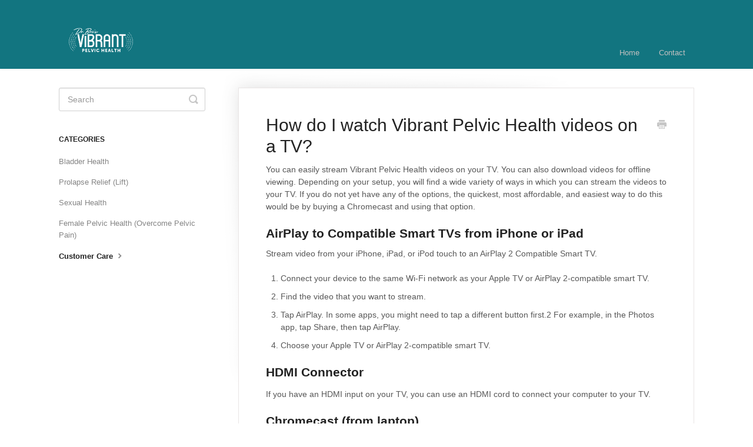

--- FILE ---
content_type: text/html; charset=utf-8
request_url: https://support.vibrantpelvichealth.com/article/53-how-do-i-watch-vibrant-pelvic-health-videos-on-a-tv
body_size: 5479
content:


<!DOCTYPE html>
<html>
    
<head>
    <meta charset="utf-8"/>
    <title>How do I watch Vibrant Pelvic Health videos on a TV? - Vibrant Pelvic Health Articles and Support</title>
    <meta name="viewport" content="width=device-width, maximum-scale=1"/>
    <meta name="apple-mobile-web-app-capable" content="yes"/>
    <meta name="format-detection" content="telephone=no">
    <meta name="description" content="You can easily stream Vibrant Pelvic Health videos on your TV. You can also download videos for offline viewing. Depending on your setup, you will find a wide v"/>
    <meta name="author" content="Vibrant Pelvic Health"/>
    <link rel="canonical" href="https://support.vibrantpelvichealth.com/article/53-how-do-i-watch-vibrant-pelvic-health-videos-on-a-tv"/>
    
        
   
            <meta name="twitter:card" content="summary"/>
            <meta name="twitter:title" content="How do I watch Vibrant Pelvic Health videos on a TV?" />
            <meta name="twitter:description" content="You can easily stream Vibrant Pelvic Health videos on your TV. You can also download videos for offline viewing. Depending on your setup, you will find a wide v"/>


    

    
        <link rel="stylesheet" href="//d3eto7onm69fcz.cloudfront.net/assets/stylesheets/launch-1770030181161.css">
    
    <style>
        body { background: #ffffff; }
        .navbar .navbar-inner { background: #127580; }
        .navbar .nav li a, 
        .navbar .icon-private-w  { color: #c0c0c0; }
        .navbar .brand, 
        .navbar .nav li a:hover, 
        .navbar .nav li a:focus, 
        .navbar .nav .active a, 
        .navbar .nav .active a:hover, 
        .navbar .nav .active a:focus  { color: #ffffff; }
        .navbar a:hover .icon-private-w, 
        .navbar a:focus .icon-private-w, 
        .navbar .active a .icon-private-w, 
        .navbar .active a:hover .icon-private-w, 
        .navbar .active a:focus .icon-private-w { color: #ffffff; }
        #serp-dd .result a:hover,
        #serp-dd .result > li.active,
        #fullArticle strong a,
        #fullArticle a strong,
        .collection a,
        .contentWrapper a,
        .most-pop-articles .popArticles a,
        .most-pop-articles .popArticles a:hover span,
        .category-list .category .article-count,
        .category-list .category:hover .article-count { color: #4381b5; }
        #fullArticle, 
        #fullArticle p, 
        #fullArticle ul, 
        #fullArticle ol, 
        #fullArticle li, 
        #fullArticle div, 
        #fullArticle blockquote, 
        #fullArticle dd, 
        #fullArticle table { color:#585858; }
    </style>
    
    <link rel="apple-touch-icon-precomposed" href="//d33v4339jhl8k0.cloudfront.net/docs/assets/60f44ad9d0489d590074a0a7/images/60f457d56ffe270af2a8ff12/v_touchicon_152.png">
    <link rel="shortcut icon" type="image/png" href="//d33v4339jhl8k0.cloudfront.net/docs/assets/60f44ad9d0489d590074a0a7/images/60f4583e766e8844fc34793e/v_ocean_favicon_new.png">
    <!--[if lt IE 9]>
    
        <script src="//d3eto7onm69fcz.cloudfront.net/assets/javascripts/html5shiv.min.js"></script>
    
    <![endif]-->
    
        <script type="application/ld+json">
        {"@context":"https://schema.org","@type":"WebSite","url":"https://support.vibrantpelvichealth.com","potentialAction":{"@type":"SearchAction","target":"https://support.vibrantpelvichealth.com/search?query={query}","query-input":"required name=query"}}
        </script>
    
        <script type="application/ld+json">
        {"@context":"https://schema.org","@type":"BreadcrumbList","itemListElement":[{"@type":"ListItem","position":1,"name":"Vibrant Pelvic Health Articles and Support","item":"https://support.vibrantpelvichealth.com"},{"@type":"ListItem","position":2,"name":"For Customers","item":"https://support.vibrantpelvichealth.com/collection/1-for-customers"},{"@type":"ListItem","position":3,"name":"How do I watch Vibrant Pelvic Health videos on a TV?","item":"https://support.vibrantpelvichealth.com/article/53-how-do-i-watch-vibrant-pelvic-health-videos-on-a-tv"}]}
        </script>
    
    
</head>
    
    <body>
        
<header id="mainNav" class="navbar">
    <div class="navbar-inner">
        <div class="container-fluid">
            <a class="brand" href="https://www.vibrantpelvichealth.com/">
            
                
                    <img src="//d33v4339jhl8k0.cloudfront.net/docs/assets/60f44ad9d0489d590074a0a7/images/60f456f964a230081ba165e7/MainLogo-White.png" alt="Vibrant Pelvic Health Articles and Support" width="143" height="75">
                

            
            </a>
            
                <button type="button" class="btn btn-navbar" data-toggle="collapse" data-target=".nav-collapse">
                    <span class="sr-only">Toggle Navigation</span>
                    <span class="icon-bar"></span>
                    <span class="icon-bar"></span>
                    <span class="icon-bar"></span>
                </button>
            
            <div class="nav-collapse collapse">
                <nav role="navigation"><!-- added for accessibility -->
                <ul class="nav">
                    
                        <li id="home"><a href="/">Home <b class="caret"></b></a></li>
                    
                    
                    
                        <li id="contact"><a href="#" class="contactUs" onclick="window.Beacon('open')">Contact</a></li>
                        <li id="contactMobile"><a href="#" class="contactUs" onclick="window.Beacon('open')">Contact</a></li>
                    
                </ul>
                </nav>
            </div><!--/.nav-collapse -->
        </div><!--/container-->
    </div><!--/navbar-inner-->
</header>
        <section id="contentArea" class="container-fluid">
            <div class="row-fluid">
                <section id="main-content" class="span9">
                    <div class="contentWrapper">
                        
    
    <article id="fullArticle">
        <h1 class="title">How do I watch Vibrant Pelvic Health videos on a TV?</h1>
    
        <a href="javascript:window.print()" class="printArticle" title="Print this article" aria-label="Print this Article"><i class="icon-print"></i></a>
        <p>You can easily stream Vibrant Pelvic Health videos on your TV. You can also download videos for offline viewing. Depending on your setup, you will find a wide variety of ways in which you can stream the videos to your TV. If you do not yet have any of the options, the quickest, most affordable, and easiest way to do this would be by buying a Chromecast and using that option.</p>
<h3>AirPlay to Compatible Smart TVs from iPhone or iPad</h3>
<div>
 <p>Stream video from your iPhone, iPad, or iPod touch to an AirPlay 2 Compatible Smart TV.</p>
 <ol>
  <li>Connect your device to the same Wi-Fi network as your Apple TV or AirPlay 2-compatible smart TV.</li>
  <li>Find the video that you want to stream.</li>
  <li>Tap AirPlay. In some apps, you might need to tap a different button first.2 For example, in the Photos app, tap Share, then tap AirPlay.</li>
  <li>Choose your Apple TV or AirPlay 2-compatible smart TV.</li>
 </ol>
</div>
<h3>HDMI Connector</h3>
<div>If you have an HDMI input on your TV, you can use an HDMI cord to connect your computer to your TV.</div>
<div>
 <h3>Chromecast (from laptop)</h3>
 <ol>
  <li>Navigate to <a href="http://www.vibrantpelvichealth.com">www.vibrantpelvichealth.com</a> on a laptop in the Google Chrome browser.</li>
  <li>Turn on the TV and Chromecast.</li>
  <li>Click on the 3 dots in the top right corner of the screen. If Chrome needs to be updated, it’ll appear as an upward arrow.</li>
  <li>Click cast.</li>
  <li>Click on the device you are casting to.</li>
  <li>After several seconds, a pop-up will appear on the computer screen asking if you want to “Optimize”. This will prevent the lagging/skipping that sometimes happens when casting. The video will no longer appear on the laptop screen either.</li>
 </ol>
 <h3>Chromecast (from iPhone)</h3>
 <ol>
  <li>Download Streamer for Chromecast from the App Store.</li>
  <li>Select screen mirror from within the app.</li>
  <li>Then on the next screen tap start mirroring.</li>
  <li>Then choose broadcast.</li>
  <li>Open <a href="http://www.vibrantpelvichealth.com">www.vibrantpelvichealth.com</a> in Chrome on your phone.</li>
  <li>Audio will play from your phone, not the TV, but allows you to use Bluetooth headphones while working out.</li>
 </ol>
</div>
<h3>XBOX One</h3>
<ol>
 <li>Go to the internet browser on your XBOX One.</li>
 <li>Navigate to <a href="http://www.vibrantpelvichealth.com">www.vibrantpelvichealth.com</a>.</li>
 <li>Click the favorite icon at the top by the URL.</li>
 <li>Once it is a favorite, you can find it in the My Pins area..</li>
</ol>
<h3>Roku</h3>
<p><strong><u></u></strong><strong><u>WebTV</u></strong></p>
<div>
 <div>
  <ol>
   <li>Open the app on your phone/tablet.</li>
   <li>Click the connect icon.</li>
   <li>Go to <a href="http://www.vibrantpelvichealth.com">www.vibrantpelvichealth.com</a>.</li>
  </ol>
 </div>
</div>
<p><strong><u></u></strong><strong><u>Tubio Cast</u></strong></p>
<div>
 <ol>
  <li>Open the Tubio app.</li>
  <li>Go to the Vibrant Pelvic Health website.</li>
  <li>Hit the icon in the bottom right corner to pair your TV with your smart device.</li>
 </ol>
</div>
<p><strong><u></u></strong><strong><u>Smart View</u></strong></p>
<div>
 <ol>
  <li>Open the Smart View app.</li>
  <li>Select your TV.</li>
  <li>When apps pop up select your internet browser and go to <a href="http://www.vibrantpelvichealth.com">www.vibrantpelvichealth.com</a>.</li>
 </ol>
</div>
<h3>Apple TV</h3>
<div>
 <ol>
  <li>Swipe up to the control center on your Apple device.</li>
  <li>Click screen mirroring and select your Apple TV.</li>
 </ol>
</div>
<h3>Amazon Fire TV</h3>
<div>
 <ol>
  <li>Go to the Firefox app (or any other internet browser you have).</li>
  <li>Navigate to <a href="http://www.vibrantpelvichealth.com">www.vibrantpelvichealth.com</a>.</li>
 </ol>
</div>
<h3>LG Smart TV</h3>
<div>
 <ol>
  <li>Go to the web browser and navigate to <a href="http://www.vibrantpelvichealth.com">www.vibrantpelvichealth.com</a>.</li>
  <li>Bookmark the website using the browser, and add it to the home screen.</li>
  <li>Click the star by the URL to add to your bookmarks.</li>
  <li>It will then pop up as one of your applications, which you can access by hitting the home button.</li>
  <li>You can check remember me so you don’t have to log in every time.</li>
 </ol>
</div>
<h3>Samsung Smart TV</h3>
<div>
 <ol>
  <li>Navigate to the website on your Laptop/Phone/Tablet.</li>
  <li>Open the Google Home app and open Home.</li>
  <li>Tap on your account icon (it should be on the bottom right).</li>
  <li>Scroll until you see the option that says mirror device (if you have never done it before you will have to set up your TV as a device).</li>
  <li>Once casting, the sound will come from the TV.</li>
 </ol>
</div>
    </article>
    
        <div class="articleRatings" data-article-url="https://support.vibrantpelvichealth.com/article/53-how-do-i-watch-vibrant-pelvic-health-videos-on-a-tv">
            <span class="articleRatings-question">Did this answer your question?</span>
            <span class="articleRatings-feedback">
                <span class="articleRatings-feedback-tick">
                    <svg height="20" viewBox="0 0 20 20" width="20" xmlns="http://www.w3.org/2000/svg">
                        <path d="m8 14a.997.997 0 0 1 -.707-.293l-2-2a.999.999 0 1 1 1.414-1.414l1.293 1.293 4.293-4.293a.999.999 0 1 1 1.414 1.414l-5 5a.997.997 0 0 1 -.707.293" fill="#2CC683" fill-rule="evenodd"/>
                    </svg>
                </span>
                <span class="articleRatings-feedback-message">Thanks for the feedback</span>
            </span>
            <span class="articleRatings-failure">There was a problem submitting your feedback. Please try again later.</span>
            <div class="articleRatings-actions">
                <button class="rateAction rateAction--positive" data-rating="positive">
                    <span class="sr-only">Yes</span>
                    <span class="rating-face">
                        <svg xmlns="http://www.w3.org/2000/svg" width="24" height="24">
                            <path fill-rule="evenodd" d="M5.538 14.026A19.392 19.392 0 0 1 12 12.923c2.26 0 4.432.388 6.462 1.103-1.087 2.61-3.571 4.436-6.462 4.436-2.891 0-5.375-1.825-6.462-4.436zm1.847-3.872a1.846 1.846 0 1 1 0-3.692 1.846 1.846 0 0 1 0 3.692zm9.23 0a1.846 1.846 0 1 1 0-3.692 1.846 1.846 0 0 1 0 3.692z"/>
                        </svg>
                    </span>
                </button>
                <button class="rateAction rateAction--negative" data-rating="negative">
                    <span class="sr-only">No</span>
                    <span class="rating-face">
                        <svg xmlns="http://www.w3.org/2000/svg" width="24" height="24">
                            <path fill-rule="evenodd" d="M7.385 13.846a1.846 1.846 0 1 1 0-3.692 1.846 1.846 0 0 1 0 3.692zm9.23 0a1.846 1.846 0 1 1 0-3.692 1.846 1.846 0 0 1 0 3.692zm-.967 4.95a.992.992 0 0 1-.615-.212c-1.701-1.349-4.364-1.349-6.065 0a.998.998 0 0 1-1.36-.123.895.895 0 0 1 .127-1.3A6.897 6.897 0 0 1 12 15.692c1.555 0 3.069.521 4.266 1.467.41.326.467.909.127 1.3a.982.982 0 0 1-.745.335z"/>
                        </svg>
                    </span>
                </button>
            </div>
        </div>
     

    <section class="articleFoot">
    
        <i class="icon-contact"></i>
        <p class="help">Still need help?
            <a id="sbContact" href="#" class="contactUs" onclick="window.Beacon('open')">Contact Us</a>
            <a id="sbContactMobile" href="#" class="contactUs" onclick="window.Beacon('open')">Contact Us</a>
        </p>
    

    <time class="lu" datetime=2022-09-30 >Last updated on September 30, 2022</time>
    </section>

                    </div><!--/contentWrapper-->
                    
                </section><!--/content-->
                <aside id="sidebar" class="span3">
                 

<form action="/search" method="GET" id="searchBar" class="sm" autocomplete="off">
    
                    <input type="hidden" name="collectionId" value="60f455d3766e8844fc347939"/>
                    <input type="text" name="query" title="search-query" class="search-query" placeholder="Search" value="" aria-label="Search" />
                    <button type="submit">
                        <span class="sr-only">Toggle Search</span>
                        <i class="icon-search"></i>
                    </button>
                    <div id="serp-dd" style="display: none;" class="sb">
                        <ul class="result">
                        </ul>
                    </div>
                
</form>

                
                    <h3>Categories</h3>
                    <ul class="nav nav-list">
                    
                        
                            <li ><a href="/category/9-bladder-health">Bladder Health  <i class="icon-arrow"></i></a></li>
                        
                    
                        
                            <li ><a href="/category/10-prolapse">Prolapse Relief (Lift)  <i class="icon-arrow"></i></a></li>
                        
                    
                        
                            <li ><a href="/category/8-sexual-health">Sexual Health  <i class="icon-arrow"></i></a></li>
                        
                    
                        
                            <li ><a href="/category/7-female-specific-pelvic-health">Female Pelvic Health (Overcome Pelvic Pain)  <i class="icon-arrow"></i></a></li>
                        
                    
                        
                            <li  class="active" ><a href="/category/6-customer-care">Customer Care  <i class="icon-arrow"></i></a></li>
                        
                    
                    </ul>
                
                </aside><!--/span-->
            </div><!--/row-->
            <div id="noResults" style="display:none;">No results found</div>
            <footer>
                

<p>&copy;
    
        <a href="https://www.vibrantpelvichealth.com/">Vibrant Pelvic Health</a>
    
    2026. <span>Powered by <a rel="nofollow noopener noreferrer" href="https://www.helpscout.com/docs-refer/?co=Vibrant+Pelvic+Health&utm_source=docs&utm_medium=footerlink&utm_campaign=Docs+Branding" target="_blank">Help Scout</a></span>
    
        
    
</p>

            </footer>
        </section><!--/.fluid-container-->
        
            

<script id="beaconLoader" type="text/javascript">!function(e,t,n){function a(){var e=t.getElementsByTagName("script")[0],n=t.createElement("script");n.type="text/javascript",n.async=!0,n.src="https://beacon-v2.helpscout.net",e.parentNode.insertBefore(n,e)}if(e.Beacon=n=function(t,n,a){e.Beacon.readyQueue.push({method:t,options:n,data:a})},n.readyQueue=[],"complete"===t.readyState)return a();e.attachEvent?e.attachEvent("onload",a):e.addEventListener("load",a,!1)}(window,document,window.Beacon||function(){});</script>
<script type="text/javascript">window.Beacon('init', '405cd310-ceb6-4198-ac6d-00e942152ee4')</script>

<script type="text/javascript">
    function hashChanged() {
        var hash = window.location.hash.substring(1); 
        if (hash === 'contact') {
            window.Beacon('open')
        }
    }

    if (window.location.hash) {
        hashChanged()
    }

    window.onhashchange = function () {
        hashChanged()
    }

    window.addEventListener('hashchange', hashChanged, false);

</script>

        
        
    <script src="//d3eto7onm69fcz.cloudfront.net/assets/javascripts/app4.min.js"></script>

<script>
// keep iOS links from opening safari
if(("standalone" in window.navigator) && window.navigator.standalone){
// If you want to prevent remote links in standalone web apps opening Mobile Safari, change 'remotes' to true
var noddy, remotes = false;
document.addEventListener('click', function(event) {
noddy = event.target;
while(noddy.nodeName !== "A" && noddy.nodeName !== "HTML") {
noddy = noddy.parentNode;
}

if('href' in noddy && noddy.href.indexOf('http') !== -1 && (noddy.href.indexOf(document.location.host) !== -1 || remotes)){
event.preventDefault();
document.location.href = noddy.href;
}

},false);
}
</script>
        
    </body>
</html>


